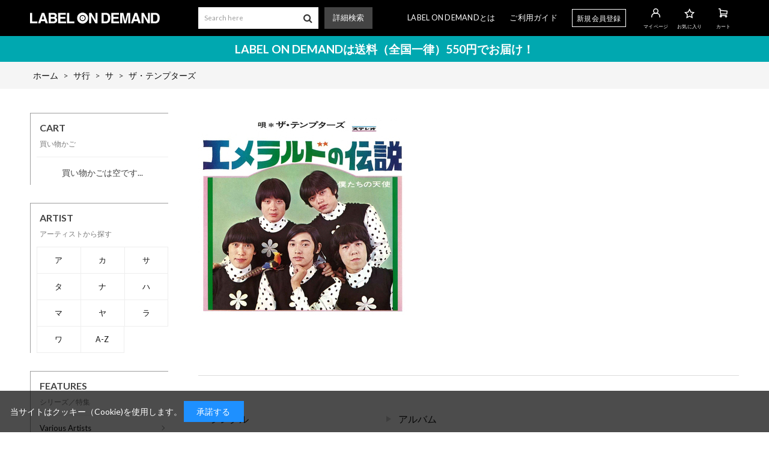

--- FILE ---
content_type: text/html; charset=utf-8
request_url: https://meg-cd.net/shop/r/r521042/
body_size: 5035
content:
<!DOCTYPE html>
<html data-browse-mode="P" lang="ja" >
<head>
<meta charset="UTF-8">
<title>サ行/サ/ザ・テンプターズLABEL ON DEMAND</title>
<link rel="canonical" href="https://meg-cd.net/shop/r/r521042/">


<meta name="description" content="LABEL ON DEMAND（レーベルオンデマンド）ショッピングサイトです。サ行/サ/ザ・テンプターズのページです。">
<meta name="keywords" content="オンデマンド,廃盤,1枚,CD,EP,シングル,アイドル,演歌,歌謡曲,カラオケ,民謡,金沢,合唱,落語,津軽三味線,沢田,沢田聖子,尾崎紀世彦,フランク,フランク永井,吉永,吉永小百合,宮崎美子LABEL ON DEMAND,レーベルオンデマンド,通販,通信販売,オンラインショップ,買い物,ショッピング">

<meta name="wwwroot" content="" />
<meta name="rooturl" content="https://meg-cd.net" />
<meta name="viewport" content="width=1200">
<link rel="stylesheet" type="text/css" href="https://ajax.googleapis.com/ajax/libs/jqueryui/1.12.1/themes/ui-lightness/jquery-ui.min.css">
<link rel="stylesheet" type="text/css" href="/css/sys/reset.css">
<link rel="stylesheet" type="text/css" href="/css/sys/base.css">

<link rel="stylesheet" type="text/css" href="/css/sys/base_form.css" >
<link rel="stylesheet" type="text/css" href="/css/sys/base_misc.css" >
<link rel="stylesheet" type="text/css" href="/css/sys/layout.css" >
<link rel="stylesheet" type="text/css" href="/css/sys/block_icon_image.css"  >
<link rel="stylesheet" type="text/css" href="/css/sys/block_common.css" >
<link rel="stylesheet" type="text/css" href="/css/sys/block_customer.css" >
<link rel="stylesheet" type="text/css" href="/css/sys/block_goods.css" >
<link rel="stylesheet" type="text/css" href="/css/sys/block_order.css" >
<link rel="stylesheet" type="text/css" href="/css/sys/block_misc.css" >
<link rel="stylesheet" type="text/css" href="/css/sys/block_store.css" >
<link rel="stylesheet" type="text/css" href="/css/sys/block_no_code_cms.css" >
<script src="https://ajax.googleapis.com/ajax/libs/jquery/3.7.1/jquery.min.js" ></script>
<script src="https://ajax.googleapis.com/ajax/libs/jqueryui/1.14.1/jquery-ui.min.js?ver=20251201" ></script>


    <script src="https://code.jquery.com/jquery-migrate-1.4.1.min.js"></script>

<script src="/lib/jquery.cookie.js" ></script>
<script src="/lib/jquery.balloon.js" ></script>
<script src="/lib/goods/jquery.tile.min.js" ></script>
<script src="/lib/modernizr-custom.js" ></script>
<script src="/js/sys/tmpl.js" ></script>
<script src="/js/sys/msg.js?ver=20240731" ></script>
<script src="/js/sys/sys.js" ></script>
<script src="/js/sys/common.js" ></script>
<script src="/js/sys/search_suggest.js" ></script>
<script src="/js/sys/ui.js" ></script>





<link href="https://fonts.googleapis.com/css2?family=Lato:wght@400;700&display=swap" rel="stylesheet">
<link rel="stylesheet" type="text/css" href="/css/usr/base.css?20211130">
<link rel="stylesheet" type="text/css" href="/css/usr/layout.css">
<link rel="stylesheet" type="text/css" href="/css/usr/block.css">
<link rel="stylesheet" type="text/css" href="/css/usr/user.css?ver=20200907">
<link rel="stylesheet" type="text/css" href="/css/usr/slick.css">
<link rel="stylesheet" type="text/css" href="/css/usr/color.css">
<script src="/js/usr/slick.min.js"></script>
<link rel="SHORTCUT ICON" href="/favicon.ico">
<link rel="stylesheet" type="text/css" href="https://maxcdn.bootstrapcdn.com/font-awesome/4.7.0/css/font-awesome.min.css">
<!-- etm meta -->
<meta property="etm:device" content="desktop" />
<meta property="etm:page_type" content="goodslist" />
<meta property="etm:cart_item" content="[]" />
<meta property="etm:attr" content="" />



<script src="/js/usr/genre.js"></script>
<script src="/js/usr/user.js"></script>
<!-- etm meta -->

<script src="/js/sys/goods_ajax_bookmark.js"></script>
<script src="/js/sys/goods_ajax_quickview.js"></script>








</head>
<body class="page-genre" >




<div class="wrapper">
	
		
		
				
    <div class="header-pt2" id="header-wrapper">
      <header id="header" class="pane-header">
        <div class="container">
          <div class="block-header-logo">
            <a class="block-header-logo--link" href="/shop"><img class="block-header-logo--img" alt="sitelogo" src="/img/usr/common/logo_white.png"></a>
          </div>
          <div class="block-global-search">
            <form action="/shop/goods/search.aspx" method="get" name="frmSearch">
              <div class="input-group block-search-box--form js-search-box-form">
                <span>
                  <input type="hidden" name="search" value="x">
                  <input name="keyword" type="text" placeholder="Search here" class="block-search-box--keyword js-suggest-search" id="keyword" tabindex="1" value="" autocomplete="off" data-suggest-submit="on">
                </span>
                <span class="input-group-btn">
                  <button type="submit" name="search" value="search" class="block-search-box--search-submit btn btn-default"><i class="fa fa-search" aria-hidden="true"></i></button>
                </span>
              </div>
            </form>
            <div class="block-global-search--searchdetail">
              <a href="https://meg-cd.net/shop/goods/search.aspx">詳細検索</a>
            </div>
          </div>
          <nav class="pane-globalnav">
            <div class="block-globalnav">
              <ul class="block-globalnav--item-list">
                <li>
                  <a href="https://meg-cd.net/shop/pages/about.aspx">LABEL ON DEMANDとは</a>
                </li>
                <li>
                  <a href="https://meg-cd.net/shop/pages/guide.aspx">ご利用ガイド</a>
                </li>
                <li class="block-globalnav--regist">
                  <a href="https://meg-cd.net/shop/customer/entry.aspx">新規会員登録</a>
                </li>
                <li class="block-globalnav--icon">
                  <a href="https://meg-cd.net/shop/customer/menu.aspx"><img src="/img/usr/common/icon_user_white.png"><span class="txt">マイページ</span></a>
                </li>
                <li class="block-globalnav--icon">
                  <a href="https://meg-cd.net/shop/customer/bookmark.aspx"><img src="/img/usr/common/icon_favorite_white.png"><span class="txt">お気に入り</span></a>
                </li>
                <li class="block-globalnav--icon">
                  <a href="https://meg-cd.net/shop/cart/cart.aspx" class="text-hover-color"><span class="block-headernav--cart-count js-cart-count bg-color"></span><img src="/img/usr/common/icon_cart_white.png"><span class="txt">カート</span></a>
                </li>
              </ul>
            </div>
          </nav>
          <!-- nav -->
        </div>
        <!-- container -->
      </header>
    </div>
    <div id="header-news">
      <p>LABEL ON DEMANDは送料（全国一律）550円でお届け！</p>
    </div>
				
					
				
		
	
	
<div class="pane-topic-path">
	<div class="container">
		<div class="block-topic-path">
	<ul class="block-topic-path--list" id="bread-crumb-list" itemscope itemtype="https://schema.org/BreadcrumbList">
		<li class="block-topic-path--genre-item block-topic-path--item__home" itemscope itemtype="https://schema.org/ListItem" itemprop="itemListElement">
	<a href="https://meg-cd.net/shop/default.aspx" itemprop="item">
		<span itemprop="name">ホーム</span>
	</a>
	<meta itemprop="position" content="1" />
</li>

<li class="block-topic-path--genre-item" itemscope itemtype="https://schema.org/ListItem" itemprop="itemListElement">
	&gt;
	<a href="https://meg-cd.net/shop/r/r52/" itemprop="item">
		<span itemprop="name">サ行</span>
	</a>
	<meta itemprop="position" content="2" />
</li>


<li class="block-topic-path--genre-item" itemscope itemtype="https://schema.org/ListItem" itemprop="itemListElement">
	&gt;
	<a href="https://meg-cd.net/shop/r/r5210/" itemprop="item">
		<span itemprop="name">サ</span>
	</a>
	<meta itemprop="position" content="3" />
</li>


<li class="block-topic-path--genre-item block-topic-path--item__current" itemscope itemtype="https://schema.org/ListItem" itemprop="itemListElement">
	&gt;
	<a href="https://meg-cd.net/shop/r/r521042/" itemprop="item">
		<span itemprop="name">ザ・テンプターズ</span>
	</a>
	<meta itemprop="position" content="4" />
</li>


	</ul>

</div>
	</div>
</div>
<div class="pane-contents">
<div class="container">

<div class="pane-left-menu">
<div id="block_of_jscart" class="block-jscart">
<script type="text/javascript">
var crsirefo_jscart = "";
</script>


		<h2 class="block-jscart--header">CART<span>買い物かご</span></h2>
<div id="jscart_replace_" class="block-jscart--body"></div>
<script src="/js/sys/goods_cartlist.js" defer></script>



</div>
<div id="block_of_leftmenu_top" class="block-left-menu-top">


		
            <h2 class="block-category-tree--header">ARTIST<span>アーティストから探す</span></h2>
            <ul class="block-artist-tree--items">
              <li class="block-artist-tree--item">
                <a href="/shop/r/r50/"><span>ア</span></a>
              </li>
              <li class="block-artist-tree--item">
                <a href="/shop/r/r51/"><span>カ</span></a>
              </li>
              <li class="block-artist-tree--item">
                <a href="/shop/r/r52/"><span>サ</span></a>
              </li>
              <li class="block-artist-tree--item">
                <a href="/shop/r/r53/"><span>タ</span></a>
              </li>
              <li class="block-artist-tree--item">
                <a href="/shop/r/r54/"><span>ナ</span></a>
              </li>
              <li class="block-artist-tree--item">
                <a href="/shop/r/r55/"><span>ハ</span></a>
              </li>
              <li class="block-artist-tree--item">
                <a href="/shop/r/r56/"><span>マ</span></a>
              </li>
              <li class="block-artist-tree--item">
                <a href="/shop/r/r57/"><span>ヤ</span></a>
              </li>
              <li class="block-artist-tree--item">
                <a href="/shop/r/r58/"><span>ラ</span></a>
              </li>
              <li class="block-artist-tree--item">
                <a href="/shop/r/r59/"><span>ワ</span></a>
              </li>
              <li class="block-artist-tree--item">
                <a href="/shop/r/r60/"><span>A-Z</span></a>
              </li>
            </ul>


</div>
<div id="block_of_leftmenu_bottom" class="block-left-menu-bottom">


		<div id="block_of_genretree" class="block-genre-tree">
<h2 class="block-genre-tree--header">FEATURES<span>シリーズ／特集</span></h2>
<ul class="block-genre-tree--items block-genre-tree--level1">
  <li class="block-genre-tree--item">
    <a href="/shop/r/r70/"><span>Various Artists</span></a>	
  </li>
  <li class="block-genre-tree--item">
    <a href="/shop/r/r71/"><span>歌カラ・ヒット4シリーズ</span></a>
  </li>
  <li class="block-genre-tree--item">
    <a href="/shop/r/r72/"><span>「クラシックで聴く～」シリーズ</span></a>
  </li>
  <li class="block-genre-tree--item">
    <a href="/shop/r/r73/"><span>コンドンコレクション</span></a>
  </li>
  <li class="block-genre-tree--item">
    <a href="/shop/r/r74/"><span>ビクター「TWIN BEST」シリーズ</span></a>
  </li>
  <li class="block-genre-tree--item">
    <a href="/shop/r/r75/"><span>ビクター「現代日本の音楽名盤選」シリーズ</span></a>
  </li>
  <li class="block-genre-tree--item">
    <a href="/shop/r/r76/"><span>ビクター「日本合唱曲全集」シリーズ</span></a>
  </li>
  <li class="block-genre-tree--item">
    <a href="/shop/r/r77/"><span>ビクター「NEW BEST ONE」シリーズ</span></a>
  </li>
  <li class="block-genre-tree--item">
    <a href="/shop/r/r78/"><span>金沢蓄音器館 クラシック名曲コレクション集</span></a>
  </li>
  <li class="block-genre-tree--item">
    <a href="/shop/r/r79/"><span>金沢市観光協会推薦CD</span></a>
  </li>
  <li class="block-genre-tree--item">
    <a href="/shop/r/r80/"><span>テイチク「シングル名曲ベスト3コレクション ～プラチナシリーズ～」</span></a>
  </li>
  <li class="block-genre-tree--item">
    <a href="/shop/r/r81/"><span>テイチク「ふるさと民謡シリーズ」</span></a>
  </li>
  <li class="block-genre-tree--item">
    <a href="/shop/r/r82/"><span>古典芸能ベスト・セレクションシリーズ</span></a>
  </li>
    <li class="block-genre-tree--item">
    <a href="/shop/r/r83/"><span>落語</span></a>
  </li>
    <li class="block-genre-tree--item">
    <a href="/shop/r/r84/"><span>DAM カラオケベストシリーズ</span></a>
  </li>
    <li class="block-genre-tree--item">
    <a href="/shop/r/r85/"><span>日本クラウン民謡シリーズ</span></a>
  </li>
</ul>
</div>


</div>


</div>

<main class="pane-main">
<div class="block-genre-page">



<h2 class="h1 block-genre-page--header-img"><img src="/img/genre/2/VODL-39141-350x350.jpg" alt="ザ・テンプターズ" loading="lazy"></h2>







<div class="block-genre-page--goods">
<div class="block-genre-style">
<div class="block-genre-style--item">

<h3 class="block-genre-style--item-name">
<a href="/shop/r/r52104200/">
シングル
</a>
</h3>


</div>
<div class="block-genre-style--item">

<h3 class="block-genre-style--item-name">
<a href="/shop/r/r52104201/">
アルバム
</a>
</h3>


</div>

</div>

<b>ザ・テンプターズ</b><br><br>1967年10月にシングル「忘れ得ぬ君」でレコードデビュー。<br>「神様お願い」「エメラルドの伝説」「おかあさん」「秘密の合言葉」「純愛」などがヒット曲。<br>ザ・タイガースとともにグループサウンズの最盛期を支えたバンドの一つ。
</div>

</div>
</main>
<div class="pane-right-menu">
<div id="block_of_rightmenu_top" class="block-right-menu-top">


		


</div>
<div id="block_of_rightmenu_middle" class="block-right-menu-middle">


		


</div>
<div id="block_of_itemhistory" class="block-recent-item" data-currentgoods="">

</div>
<script src="/js/sys/top_goodshistory.js" defer></script><div id="block_of_rightmenu_bottom" class="block-right-menu-bottom">


		


</div>


</div>
</div>
</div>




	
			
		<footer class="pane-footer">
			<div class="container">
				<p id="footer_pagetop" class="block-page-top"><a href="#header"></a></p>
				
				
						
        <!-- footer -->
        <div class="footer">
          <div class="block-footer-top">
<!-------- 一時停止
            <div class="block-footer-sns-list">
              <ul>
                <li><a href="#"><i class="fa fa-facebook" aria-hidden="true"></i></a></li>
                <li><a href="#"><i class="fa fa-twitter" aria-hidden="true"></i></a></li>
                <li><a href="#"><i class="fa fa-youtube-play" aria-hidden="true"></i></a></li>
              </ul>
            </div>
----------->
            <div class="block-footer-nav">
              <ul>
                <li><a href="https://meg-cd.net/shop/pages/about.aspx">LABEL ON DEMANDとは</a></li>
                <li><a href="https://meg-cd.net/shop/pages/law.aspx">特定商取引法による表記</a></li>
                <li><a href="https://meg-cd.net/shop/pages/privacy.aspx">プライバシーポリシー</a></li>
              </ul>
            </div>
            <div class="block-footer-guide-nav">
              <ul>
                <li><a href="https://meg-cd.net/shop/pages/guide.aspx">ご利用ガイド</a></li>
                <li><a href="https://meg-cd.net/shop/contact/contact.aspx">お問い合わせ</a></li>
              </ul>
            </div>
          </div>
          <div class="block-footer-copyright">
            <p>&copy; 2020 Victor Entertainment, Inc. All rights reserved.</p>
          </div>
        </div>
        <!-- footer -->
				
			</div>
		</footer>
	
</div>

<div id="cookieBox">
	<div class="block-cookie-consent">
		<div class="block-cookie-consent--text">
	当サイトはクッキー（Cookie)を使用します。
		<div id="consentButton" class="block-cookie-consent--btn">承諾する</div>
	</div>
</div>
<script src="/js/sys/cookie_policy.js" defer></script>

</body>
</html>
